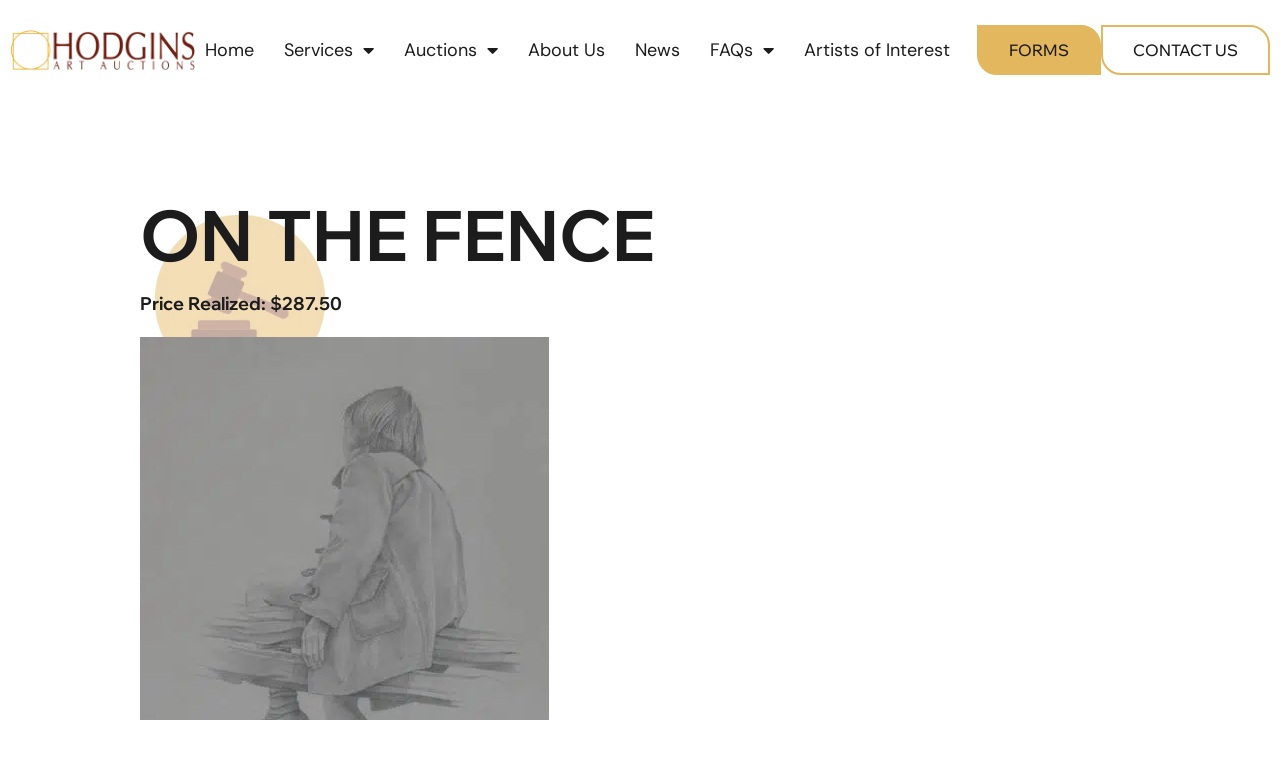

--- FILE ---
content_type: text/css; charset=utf-8
request_url: https://hodginsauction.com/wp-content/uploads/elementor/css/post-46762.css?ver=1768468643
body_size: 7175
content:
.elementor-46762 .elementor-element.elementor-element-ca67d21{--display:flex;--min-height:400px;--flex-direction:row;--container-widget-width:initial;--container-widget-height:100%;--container-widget-flex-grow:1;--container-widget-align-self:stretch;--flex-wrap-mobile:wrap;--gap:0px 0px;--row-gap:0px;--column-gap:0px;border-style:solid;--border-style:solid;border-width:10px 10px 10px 10px;--border-top-width:10px;--border-right-width:10px;--border-bottom-width:10px;--border-left-width:10px;border-color:var( --e-global-color-secondary );--border-color:var( --e-global-color-secondary );}.elementor-46762 .elementor-element.elementor-element-04cc1a2{--display:flex;--flex-direction:column;--container-widget-width:100%;--container-widget-height:initial;--container-widget-flex-grow:0;--container-widget-align-self:initial;--flex-wrap-mobile:wrap;--justify-content:center;--overlay-opacity:0.5;--padding-top:20px;--padding-bottom:20px;--padding-left:20px;--padding-right:20px;}.elementor-46762 .elementor-element.elementor-element-04cc1a2::before, .elementor-46762 .elementor-element.elementor-element-04cc1a2 > .elementor-background-video-container::before, .elementor-46762 .elementor-element.elementor-element-04cc1a2 > .e-con-inner > .elementor-background-video-container::before, .elementor-46762 .elementor-element.elementor-element-04cc1a2 > .elementor-background-slideshow::before, .elementor-46762 .elementor-element.elementor-element-04cc1a2 > .e-con-inner > .elementor-background-slideshow::before, .elementor-46762 .elementor-element.elementor-element-04cc1a2 > .elementor-motion-effects-container > .elementor-motion-effects-layer::before{background-color:var( --e-global-color-87d864b );--background-overlay:'';}.elementor-46762 .elementor-element.elementor-element-07bd5b0 .elementor-heading-title{font-size:25px;font-weight:700;}.elementor-46762 .elementor-element.elementor-element-7d9f1ab .elementor-field-group{padding-right:calc( 13px/2 );padding-left:calc( 13px/2 );margin-bottom:27px;}.elementor-46762 .elementor-element.elementor-element-7d9f1ab .elementor-form-fields-wrapper{margin-left:calc( -13px/2 );margin-right:calc( -13px/2 );margin-bottom:-27px;}.elementor-46762 .elementor-element.elementor-element-7d9f1ab .elementor-field-group.recaptcha_v3-bottomleft, .elementor-46762 .elementor-element.elementor-element-7d9f1ab .elementor-field-group.recaptcha_v3-bottomright{margin-bottom:0;}body.rtl .elementor-46762 .elementor-element.elementor-element-7d9f1ab .elementor-labels-inline .elementor-field-group > label{padding-left:0px;}body:not(.rtl) .elementor-46762 .elementor-element.elementor-element-7d9f1ab .elementor-labels-inline .elementor-field-group > label{padding-right:0px;}body .elementor-46762 .elementor-element.elementor-element-7d9f1ab .elementor-labels-above .elementor-field-group > label{padding-bottom:0px;}.elementor-46762 .elementor-element.elementor-element-7d9f1ab .elementor-field-group > label, .elementor-46762 .elementor-element.elementor-element-7d9f1ab .elementor-field-subgroup label{color:var( --e-global-color-text );}.elementor-46762 .elementor-element.elementor-element-7d9f1ab .elementor-field-type-html{padding-bottom:0px;color:var( --e-global-color-text );}.elementor-46762 .elementor-element.elementor-element-7d9f1ab .elementor-field-group .elementor-field{color:var( --e-global-color-text );}.elementor-46762 .elementor-element.elementor-element-7d9f1ab .elementor-field-group .elementor-field:not(.elementor-select-wrapper){background-color:var( --e-global-color-f40370e );}.elementor-46762 .elementor-element.elementor-element-7d9f1ab .elementor-field-group .elementor-select-wrapper select{background-color:var( --e-global-color-f40370e );}.elementor-46762 .elementor-element.elementor-element-7d9f1ab .elementor-button{font-size:17px;padding:10px 20px 10px 20px;}.elementor-46762 .elementor-element.elementor-element-7d9f1ab .e-form__buttons__wrapper__button-next{color:var( --e-global-color-text );}.elementor-46762 .elementor-element.elementor-element-7d9f1ab .elementor-button[type="submit"]{color:var( --e-global-color-text );}.elementor-46762 .elementor-element.elementor-element-7d9f1ab .elementor-button[type="submit"] svg *{fill:var( --e-global-color-text );}.elementor-46762 .elementor-element.elementor-element-7d9f1ab .e-form__buttons__wrapper__button-previous{color:#ffffff;}.elementor-46762 .elementor-element.elementor-element-7d9f1ab .e-form__buttons__wrapper__button-next:hover{color:var( --e-global-color-text );}.elementor-46762 .elementor-element.elementor-element-7d9f1ab .elementor-button[type="submit"]:hover{color:var( --e-global-color-text );}.elementor-46762 .elementor-element.elementor-element-7d9f1ab .elementor-button[type="submit"]:hover svg *{fill:var( --e-global-color-text );}.elementor-46762 .elementor-element.elementor-element-7d9f1ab .e-form__buttons__wrapper__button-previous:hover{color:#ffffff;}.elementor-46762 .elementor-element.elementor-element-7d9f1ab{--e-form-steps-indicators-spacing:20px;--e-form-steps-indicator-padding:30px;--e-form-steps-indicator-inactive-secondary-color:#ffffff;--e-form-steps-indicator-active-secondary-color:#ffffff;--e-form-steps-indicator-completed-secondary-color:#ffffff;--e-form-steps-divider-width:1px;--e-form-steps-divider-gap:10px;}.elementor-46762 .elementor-element.elementor-element-aaa390c{--display:flex;--flex-direction:column;--container-widget-width:100%;--container-widget-height:initial;--container-widget-flex-grow:0;--container-widget-align-self:initial;--flex-wrap-mobile:wrap;}.elementor-46762 .elementor-element.elementor-element-a449fc4 img{height:380px;object-fit:cover;object-position:center center;}#elementor-popup-modal-46762{background-color:rgba(0,0,0,.8);justify-content:center;align-items:center;pointer-events:all;}#elementor-popup-modal-46762 .dialog-message{width:640px;height:400px;align-items:flex-start;}#elementor-popup-modal-46762 .dialog-close-button{display:flex;font-size:30px;}#elementor-popup-modal-46762 .dialog-widget-content{box-shadow:2px 8px 23px 3px rgba(0,0,0,0.2);}#elementor-popup-modal-46762 .dialog-close-button i{color:var( --e-global-color-0286173 );}#elementor-popup-modal-46762 .dialog-close-button svg{fill:var( --e-global-color-0286173 );}@media(max-width:1024px){.elementor-46762 .elementor-element.elementor-element-07bd5b0 .elementor-heading-title{font-size:20px;}}@media(max-width:767px){.elementor-46762 .elementor-element.elementor-element-04cc1a2:not(.elementor-motion-effects-element-type-background), .elementor-46762 .elementor-element.elementor-element-04cc1a2 > .elementor-motion-effects-container > .elementor-motion-effects-layer{background-image:url("https://hodginsauction.com/wp-content/uploads/2024/01/Rungius.jpg");}.elementor-46762 .elementor-element.elementor-element-04cc1a2{--overlay-opacity:0.5;}.elementor-46762 .elementor-element.elementor-element-07bd5b0 .elementor-heading-title{font-size:18px;}#elementor-popup-modal-46762 .dialog-close-button{font-size:20px;}}@media(min-width:768px){.elementor-46762 .elementor-element.elementor-element-04cc1a2{--width:50%;}.elementor-46762 .elementor-element.elementor-element-aaa390c{--width:50%;}}